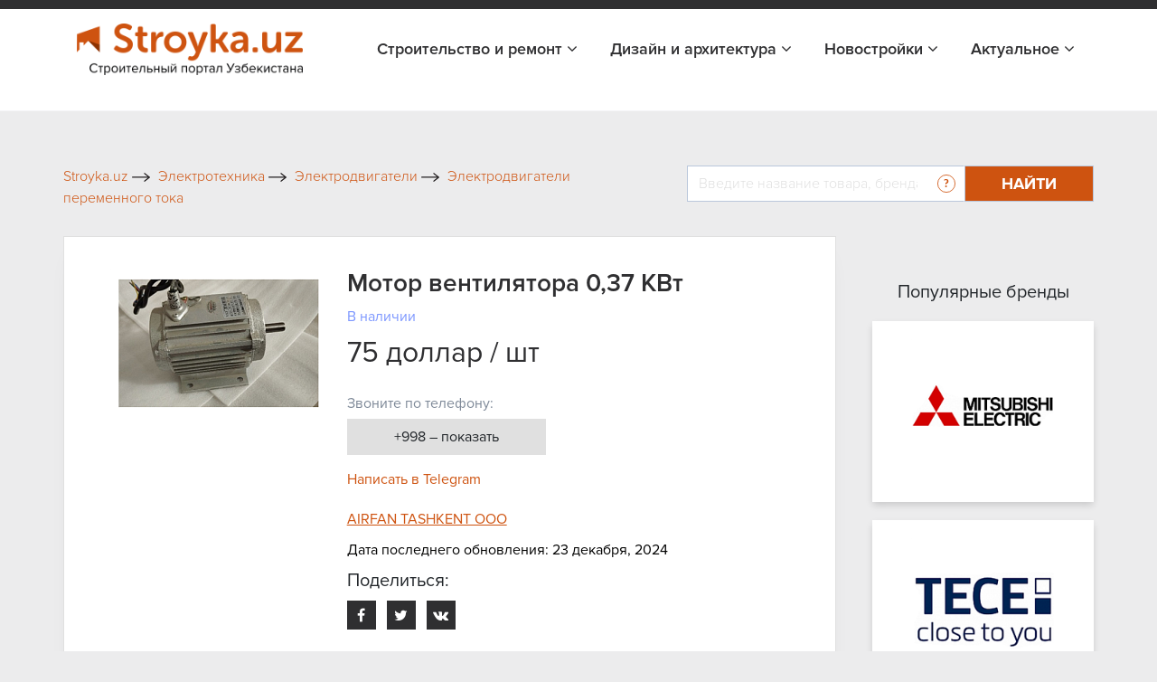

--- FILE ---
content_type: application/javascript
request_url: https://stroyka.uz/local/templates/stroyka/js/common.js?16722230899003
body_size: 2765
content:

// slider for popular
$('.mainmet___bot_slider').slick({
  speed: 300,
  slidesToShow: 4,
  slidesToScroll: 1,
  arrows: false,
  autoplay: true,
  autoplaySpeed: 5000,
  responsive: [
    {
      breakpoint: 1024,
      settings: {
        slidesToShow: 3,
        slidesToScroll: 1,
      }
    },
    {
      breakpoint: 700,
      settings: {
        slidesToShow: 2,
        slidesToScroll: 1
      }
    },
    {
      breakpoint: 480,
      settings: {
        slidesToShow: 1,
        slidesToScroll: 1
      }
    }
  ]
});


// menu

// mobile navmenu
$(".header_humburger_all").click(function(){
  $(".header_right_cover_ul").toggleClass("header_links_animation");
});

// show nummbers
$(".stom75perR_callbtnshow").click(function(){
  $(this).parent().parent().addClass("stom75perR_callnum_show_mumbers");
});


// scroll

$('.go_to').click( function(){
  var scroll_el = $(this).attr('href');
  if ($(scroll_el).length != 0) {
    $('html, body').animate({ scrollTop: $(scroll_el).offset().top - 0 }, 500);
  }
  return false;
});


//stroyka slider 1

$('.st_popular_brends').slick({
  speed: 300,
  slidesToShow: 6,
  slidesToScroll: 1,
  arrows: false,
  autoplay: true,
  autoplaySpeed: 5000,
  responsive: [
    {
      breakpoint: 1200,
      settings: {
        slidesToShow: 5,
        slidesToScroll: 1,
      }
    },
    {
      breakpoint: 992,
      settings: {
        slidesToShow: 4,
        slidesToScroll: 1
      }
    },
    {
      breakpoint: 768,
      settings: {
        slidesToShow: 3,
        slidesToScroll: 1
      }
    },
    {
      breakpoint: 600,
      settings: {
        slidesToShow: 2,
        slidesToScroll: 1
      }
    }
  ]
});

$('.st_mainmet_center_slider').slick({
  speed: 300,
  slidesToShow: 4,
  slidesToScroll: 1,
  arrows: false,
  autoplay: true,
  autoplaySpeed: 5000,
  responsive: [
    {
      breakpoint: 1024,
      settings: {
        slidesToShow: 3,
        slidesToScroll: 1,
      }
    },
    {
      breakpoint: 800,
      settings: {
        slidesToShow: 2,
        slidesToScroll: 1
      }
    },
    {
      breakpoint: 400,
      settings: {
        slidesToShow: 1,
        slidesToScroll: 1
      }
    }
  ]
});


$('.st_architect_all_slider').slick({
  speed: 300,
  slidesToShow: 4,
  slidesToScroll: 1,
  arrows: false,
  autoplay: true,
  autoplaySpeed: 5000,
  responsive: [
    {
      breakpoint: 1024,
      settings: {
        slidesToShow: 3,
        slidesToScroll: 1,
      }
    },
    {
      breakpoint: 700,
      settings: {
        slidesToShow: 2,
        slidesToScroll: 1
      }
    },
    {
      breakpoint: 400,
      settings: {
        slidesToShow: 1,
        slidesToScroll: 1
      }
    }
  ]
});


// slider in goods detail
$('.slider-for').slick({
  slidesToShow: 1,
  slidesToScroll: 1,
  arrows: false,
  fade: true,
  asNavFor: '.slider-nav'
});
$('.slider-nav').slick({
  slidesToShow: 3,
  slidesToScroll: 1,
  asNavFor: '.slider-for',
  dots: false,
  prevArrow: $('.prev11'),
  nextArrow: $('.next11'),
  // centerMode: true,
  focusOnSelect: true,
  responsive: [
    {
      breakpoint: 768,
      settings: {
        slidesToShow: 5,
        slidesToScroll: 1,
      }
    },
    {
      breakpoint: 400,
      settings: {
        slidesToShow: 3,
        slidesToScroll: 1
      }
    }
  ]
});


// see more links
$(".see_more_btnf").click(function(){
  $(".st_catal_linksall").addClass("height_auto_class");
  $(this).addClass('none_class');
});


$('.bd-example-modal-lg').on('shown.bs.modal', function (e) {
  $('.bedroom_slider').slick('setPosition');
})


// bedroom slider
$('.bedroom_slider').slick({
/*  prevArrow: $('.bedroom_slider_prev'),
  nextArrow: $('.bedroom_slider_next'),*/
});
var PromStat={
  setViewCompany:function(id){
    PromStat.send({
      'product':'',
      'user':'',
      'company':id,
      'type':'view',
      'pro':''
    })
  },
  setViewProduct(id){
    PromStat.send({
      'product':id,
      'user':'',
      'company':'',
      'type':'view',
      'pro':''
    })
  },
  setPhoneView(product, company){
    PromStat.send({
      'product':product,
      'user':'',
      'company':company,
      'type':product?'phone':'cphone',
      'pro':''
    })
  },
  setTgClick(product, company){
    PromStat.send({
      'product':product,
      'user':'',
      'company':company,
      'type':'tg_click',
      'pro':''
    })
  },
  send:function (params) {
    params['time']= Date.now();
    $.get('/ajax/stat.php', params);
  },
  setNewPhoneView(prom_id){
    PromStat.sendNew({
      'type':'product_show_phone',
      'id':prom_id,
    })
  },
  setNewTgClick(prom_id){
    PromStat.sendNew({
      'type':'product_telegram_click',
      'id':prom_id,
    })
  },
  sendNew:function (params) {
    $.get('/ajax/newStat.php', params);
  },
};
window.mobileAndTabletCheck = function() {
  let check = false;
  (function(a){if(/(android|bb\d+|meego).+mobile|avantgo|bada\/|blackberry|blazer|compal|elaine|fennec|hiptop|iemobile|ip(hone|od)|iris|kindle|lge |maemo|midp|mmp|mobile.+firefox|netfront|opera m(ob|in)i|palm( os)?|phone|p(ixi|re)\/|plucker|pocket|psp|series(4|6)0|symbian|treo|up\.(browser|link)|vodafone|wap|windows ce|xda|xiino|android|ipad|playbook|silk/i.test(a)||/1207|6310|6590|3gso|4thp|50[1-6]i|770s|802s|a wa|abac|ac(er|oo|s\-)|ai(ko|rn)|al(av|ca|co)|amoi|an(ex|ny|yw)|aptu|ar(ch|go)|as(te|us)|attw|au(di|\-m|r |s )|avan|be(ck|ll|nq)|bi(lb|rd)|bl(ac|az)|br(e|v)w|bumb|bw\-(n|u)|c55\/|capi|ccwa|cdm\-|cell|chtm|cldc|cmd\-|co(mp|nd)|craw|da(it|ll|ng)|dbte|dc\-s|devi|dica|dmob|do(c|p)o|ds(12|\-d)|el(49|ai)|em(l2|ul)|er(ic|k0)|esl8|ez([4-7]0|os|wa|ze)|fetc|fly(\-|_)|g1 u|g560|gene|gf\-5|g\-mo|go(\.w|od)|gr(ad|un)|haie|hcit|hd\-(m|p|t)|hei\-|hi(pt|ta)|hp( i|ip)|hs\-c|ht(c(\-| |_|a|g|p|s|t)|tp)|hu(aw|tc)|i\-(20|go|ma)|i230|iac( |\-|\/)|ibro|idea|ig01|ikom|im1k|inno|ipaq|iris|ja(t|v)a|jbro|jemu|jigs|kddi|keji|kgt( |\/)|klon|kpt |kwc\-|kyo(c|k)|le(no|xi)|lg( g|\/(k|l|u)|50|54|\-[a-w])|libw|lynx|m1\-w|m3ga|m50\/|ma(te|ui|xo)|mc(01|21|ca)|m\-cr|me(rc|ri)|mi(o8|oa|ts)|mmef|mo(01|02|bi|de|do|t(\-| |o|v)|zz)|mt(50|p1|v )|mwbp|mywa|n10[0-2]|n20[2-3]|n30(0|2)|n50(0|2|5)|n7(0(0|1)|10)|ne((c|m)\-|on|tf|wf|wg|wt)|nok(6|i)|nzph|o2im|op(ti|wv)|oran|owg1|p800|pan(a|d|t)|pdxg|pg(13|\-([1-8]|c))|phil|pire|pl(ay|uc)|pn\-2|po(ck|rt|se)|prox|psio|pt\-g|qa\-a|qc(07|12|21|32|60|\-[2-7]|i\-)|qtek|r380|r600|raks|rim9|ro(ve|zo)|s55\/|sa(ge|ma|mm|ms|ny|va)|sc(01|h\-|oo|p\-)|sdk\/|se(c(\-|0|1)|47|mc|nd|ri)|sgh\-|shar|sie(\-|m)|sk\-0|sl(45|id)|sm(al|ar|b3|it|t5)|so(ft|ny)|sp(01|h\-|v\-|v )|sy(01|mb)|t2(18|50)|t6(00|10|18)|ta(gt|lk)|tcl\-|tdg\-|tel(i|m)|tim\-|t\-mo|to(pl|sh)|ts(70|m\-|m3|m5)|tx\-9|up(\.b|g1|si)|utst|v400|v750|veri|vi(rg|te)|vk(40|5[0-3]|\-v)|vm40|voda|vulc|vx(52|53|60|61|70|80|81|83|85|98)|w3c(\-| )|webc|whit|wi(g |nc|nw)|wmlb|wonu|x700|yas\-|your|zeto|zte\-/i.test(a.substr(0,4))) check = true;})(navigator.userAgent||navigator.vendor||window.opera);
  return check;
};
function detectMob() {
  return ( ( window.innerWidth <= 800 ) && ( window.innerHeight <= 600 ) );
}
$(function () {
  ReplaceLinks();
  $(document).on('click', '.e_link', function () {
    if(!window.mobileAndTabletCheck() && !detectMob()){
      $(this).attr('target', '_blank');
    }
  })
});
function ReplaceLinks(){
  $('.z_link, span[data-link]').not('a').replaceWith(
      function(){
        var cl=($(this).attr("class"))?($(this).attr("class")):("");
        cl=cl.replace("z_link", "");
        cl+=" z_h_l";
        var target=($(this).attr("target"))?($(this).attr("target")):("");
        var onc=($(this).attr("onclick"))?($(this).attr("onclick")):("");
        var title=$.trim($(this).text());
        var href=$(this).data('link');
        var toggle=$(this).data('toggle')
        var style=$(this).attr('style')
        var id=$(this).attr('id')
        var link='<a rel="nofollow" ';
        if(target){
          link+='target="'+target+'" ';
        }
        if(onc){
          link+='onclick="'+onc.replace(/"/g, "'")+'" ';
        }
        if(title){
          link+='title="'+title.replace(/"/g, "'")+'" ';
        }
        if(href){
          link+='href="'+href+'" ';
        }else{
          cl+=" w_o_h"
        }
        if(style){
          link+='style="'+style+'" ';
        }
        if(id){
          link+='id="'+id+'" ';
        }
        if(toggle){
          link+='data-toggle="'+toggle+'" ';
        }
        link+='class="'+cl+'" ' +
            '>'+$(this).html()+'' +
            '</a>'
        return link;
      }
  );
}

/* Roll up banner */
$(function () {
  if($('.roll-wrap').length){
    rollHand();
    $(window).scroll(function () {
      rollHand();
    })
  }
});
function rollHand() {
  if (document.body.scrollTop > 150 || document.documentElement.scrollTop > 150) {
    $('.roll-wrap').fadeIn('slow')
  } else {
    $('.roll-wrap').fadeOut('slow')
  }
}
function CloseRoll(_this) {
  $('.roll-wrap').fadeOut(function () {
    $('.roll-wrap').remove();
  });
}

--- FILE ---
content_type: application/javascript
request_url: https://stroyka.uz/bitrix/js/colspan.js?1672223024364
body_size: -94
content:
window.onload = function()
{
 /*   console.log("in");
    var el = document.getElementsByClassName('adm-detail-valign-top adm-detail-content-cell-l');
    var currentEl = el[el.length - 2];
    var parent = currentEl.parentNode;
    parent.removeChild(currentEl);
    parent.firstChild.setAttribute("colspan", 2);
    parent.firstChild.width = '100%';*/
}

--- FILE ---
content_type: image/svg+xml
request_url: https://stroyka.uz/local/templates/stroyka/img/fb1.svg
body_size: -103
content:
<svg xmlns="http://www.w3.org/2000/svg" viewBox="0 0 39.72 39.72"><defs><style>.cls-1{fill:#fff;}</style></defs><title>fb1</title><g id="Слой_2" data-name="Слой 2"><g id="Слой_1-2" data-name="Слой 1"><path class="cls-1" d="M19.86,0A19.86,19.86,0,1,0,39.72,19.86,19.88,19.88,0,0,0,19.86,0ZM24.8,20.56H21.57V32.08H16.78V20.56H14.5V16.49h2.28V13.86c0-1.89.9-4.84,4.83-4.84l3.55,0v4H22.59a1,1,0,0,0-1,1.11v2.39h3.65Z"/></g></g></svg>